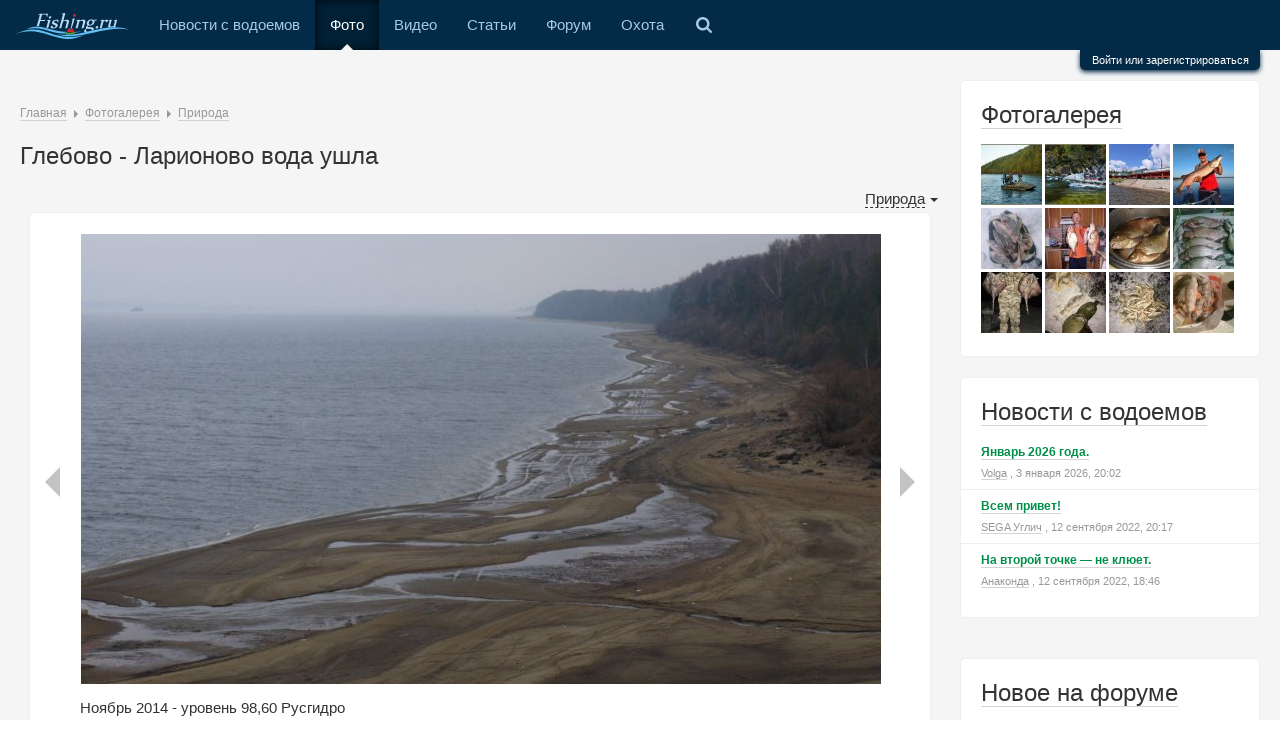

--- FILE ---
content_type: text/html; charset=UTF-8
request_url: https://www.fishing.ru/gallery/view/1383/
body_size: 10216
content:
<!DOCTYPE html>
<html class="no-js">
<head>
    <meta charset="utf-8"/>
    <meta name="viewport" content="width=device-width, initial-scale=1"/>
    <meta http-equiv="X-UA-Compatible"
          content="IE=edge,chrome=1"/>    <title>Глебово - Ларионово вода ушла – рыбацкие фото / Клуб рыбака - все о рыбалке</title>
    <meta name="description" content="Рыбацкие фотографии: Глебово - Ларионово вода ушла. Добавлено: 12 ноября 2014 в рубрику - Природа - пользователем: Николай Электросталь (Электросталь - Глебово - Захарино). Статус: Чем длиннее руки у рыболова, тем меньше веры его рассказам.. Рейтинг: 0"/>
    <meta name="referrer" content="origin-when-cross-origin" />
        <script>document.documentElement.className = document.documentElement.className.replace(/\bno-js\b/, 'js');</script>    <script async src="https://cdn-plus.roxot-panel.com/roxot-wrapper/js/roxot-manager.js?pid=b6cd6d48-cfa2-45f0-a3c0-dc5ddf39bffc"></script>
    <link href="/static-build/css/all.css" rel="stylesheet" type="text/css" ><link href="/static-build/css/responsive.css" rel="stylesheet" type="text/css" ><link rel="canonical" href="https://www.fishing.ru/gallery/view/1383/" />    <link href="/favicon.ico" rel="icon" type="image/x-icon"/>
    <script charset="UTF-8" src="//cdn.sendpulse.com/js/push/e119618db52db7158557c2f81c668f49_1.js" async></script>

    <script>window.yaContextCb = window.yaContextCb || []</script>
    <script src="https://yandex.ru/ads/system/context.js" async></script>
</head>

<body class="fishing" itemscope itemtype="http://schema.org/WebPage"
      upload-service-url="//image.fhserv.ru/"
      upload-service-id="fishing"><div class="page">
    <!-- START основное меню -->
    <nav class="topline layout clearfix">
                <div class="menu__item menu__item--expand">
            <a class="menu__item-link menu__item-link--expand js-toggle" href="#" data-toggle-elem-id="menu">&equiv;</a>
        </div>
        <ul class="menu hlist" id="menu">
            <li class="menu__item menu__item menu__item--home">
                <a class="menu__item-link menu__item-link--home " href="/">
                    <img height="26" src="/img/logo-active.svg" alt="Fishing logo">
                </a>
            </li>
                            <li class="menu__item">
                    <a class="menu__item-link "
                       href="/tidings/">Новости с водоемов</a>                </li>
                            <li class="menu__item">
                    <a class="menu__item-link  menu__item-link--active"
                       href="/gallery/">Фото</a><span class="menu__item-selected"></span>                </li>
                            <li class="menu__item">
                    <a class="menu__item-link "
                       href="/video/">Видео</a>                </li>
                            <li class="menu__item">
                    <a class="menu__item-link "
                       href="/articles/">Статьи</a>                </li>
                            <li class="menu__item">
                    <a class="menu__item-link "
                       href="/talks/">Форум</a>                </li>
                        <li class="menu__item">
                <a class="menu__item-link" href="http://www.hunting.ru/" target="_blank">Охота</a>
            </li>
            <li class="menu__item hide-on-mobile">
                <a class="menu__item-link menu__item-link--search toggler" href="#searchBlock">
                    <span class="search_icon"></span>
                </a>
            </li>
            <li class="menu__item hide-on-desktop">
                <div class="searchBlock--mobile search">
                    <div class="ya-site-form ya-site-form_inited_no" onclick="return {'bg': 'transparent', 'publicname': '\u041f\u043e\u0438\u0441\u043a \u043f\u043e \u0441\u0430\u0439\u0442\u0443 fishing.ru', 'target': '_self', 'language': 'ru', 'suggest': true, 'tld': 'ru', 'site_suggest': true, 'action': 'http://www.fishing.ru/pages/search/', 'webopt': false, 'fontsize': 12, 'arrow': false, 'fg': '#000000', 'searchid': '2103291', 'logo': 'rb', 'websearch': false, 'type': 3}">
                        <form action="//yandex.ru/sitesearch" method="get" target="_self">
                            <input type="hidden" name="searchid" value="2103291"/>
                            <input type="hidden" name="l10n" value="ru"/>
                            <input type="hidden" name="reqenc" value=""/>
                            <input type="text" name="text" value=""/>
                            <input type="submit" value="Найти"/>
                        </form>
                    </div>
                </div>
            </li>
        </ul>
                    <!-- START форма авторизации  -->
            <div class="auth-bar__container">
                <div class="auth-bar clearfix">
                    <script type="text/javascript">
                        function _open(url, width, height) {
                            window.open(url, 'socialWindow', 'location=no,width=' + width + ',height=' + height + ',left=' + ((window.innerWidth - width) / 2) + ',top=' + ((window.innerHeight - height) / 2));
                            return false;
                        }
                    </script>
                    <form action="/talks/login/login/" method="post" class="auth-bar__form">
                        <div class="auth-bar__wrapper">
                            <dl class="auth-bar__unit">
                                <dt class="auth-bar__unit-dt">
                                    <label for="xflogin" class="auth-bar__unit auth-bar__invite-label">Ваше имя или
                                        e-mail:</label></dt>
                                <dd><input type="text" name="login" id="xflogin"
                                           class="auth-bar__input auth-bar__input--text" tabindex="101">
                                </dd>
                            </dl>
                            <dl class="auth-bar__unit">
                                <dt class="auth-bar__unit-dt">
                                    <label for="xfpassword"
                                           class="auth-bar__unit auth-bar__invite-label auth-bar__auth-bar__invite-label--pwd">У
                                        Вас уже есть учётная запись?</label>
                                </dt>
                                <dd>
                                    <ul class="auth-bar__list-block">
                                        <li>
                                            <label for="ctrl_not_registered"><input type="radio" name="register"
                                                                                    value="1" id="ctrl_not_registered"
                                                                                    class="auth-bar__input auth-bar__input--radio auth-bar__form-ctrl-not-reg js-auth-bar-notreg"
                                                                                    tabindex="105">
                                                Нет, зарегистрироваться сейчас.</label></li>
                                        <li>
                                            <label for="ctrl_registered"><input type="radio" name="register" value="0"
                                                                                id="ctrl_registered"
                                                                                class="auth-bar__input auth-bar__input--radio js-auth-bar-reg"
                                                                                tabindex="105" checked="checked">
                                                Да, мой пароль:</label></li>
                                        <li>
                                            <input type="password" name="password"
                                                   class="auth-bar__input auth-bar__input--text js-auth-bar-password"
                                                   id="xfpassword" tabindex="102">

                                            <div><a href="/talks/lost-password/" class="auth-bar--link" tabindex="106">Забыли
                                                    пароль?</a></div>
                                        </li>
                                    </ul>
                                </dd>
                            </dl>
                            <dl class="auth-bar__unit submitUnit clearfix">
                                <dt class="auth-bar__unit-dt"></dt>
                                <dd>
                                    <input type="submit" class="auth-bar__submit js-auth-bar-submit" value="Вход"
                                           tabindex="104">

                                    <div class="auth-bar__rem-block">
                                        <input type="checkbox" name="remember" value="1" id="xfremember" tabindex="103"
                                               class="auth-bar__input auth-bar__input--check">
                                        <label for="xfremember" class="auth-bar__ctrl-rem"> Запомнить меня</label>
                                    </div>
                                </dd>
                            </dl>
                        </div>
                        <div class="auth-bar__social">
                                                            <a href="#"
                                   onclick="_open('/hybrid_auth/social/?provider=vkontakte', 800, 540);return false;"
                                   class="social-icon-big social-vk-big mr10"
                                   title="Войти через ВКонтакте">Вход
                                    через ВКонтакте</a>
                                                                <a href="#"
                                   onclick="_open('/hybrid_auth/social/?provider=odnoklassniki', 800, 540);return false;"
                                   class="social-icon-big social-ok-big mr10"
                                   title="Войти через Одноклассники">Вход
                                    через Одноклассники</a>
                                                                <a href="#"
                                   onclick="_open('/hybrid_auth/social/?provider=mailru', 800, 540);return false;"
                                   class="social-icon-big social-mailru-big mr10"
                                   title="Войти через Mail.ru">Вход
                                    через Mail.ru</a>
                                                                <a href="#"
                                   onclick="_open('/hybrid_auth/social/?provider=yandex', 800, 540);return false;"
                                   class="social-icon-big social-ya-big mr10"
                                   title="Войти через Яндекс">Вход
                                    через Яндекс</a>
                                                                <a href="#"
                                   onclick="_open('/hybrid_auth/social/?provider=google', 800, 540);return false;"
                                   class="social-icon-big social-ggp-big mr10"
                                   title="Войти через Google">Вход
                                    через Google</a>
                                                        </div>
                        <input type="hidden" name="cookie_check" value="1">
                                                <input type="hidden" name="redirect" value="/gallery/view/1383/" class='js-redirect-href'>
                        <input type="hidden" name="_xfToken" value="">
                    </form>
                </div>
                <div class="auth">
                    <a href="/talks/login/" class="auth__link js-auth-form">
                        Войти или зарегистрироваться
                    </a>
                </div>
            </div>

            <!-- END форма авторизации  -->
            </nav>
    <!-- END основное меню -->

    <!-- START SEARCH -->
    <div id="searchBlock" class="searchBlock">
        <div class="searchBlock__yandex search">
            <div class="ya-site-form ya-site-form_inited_no" onclick="return {'bg': 'transparent', 'publicname': '\u041f\u043e\u0438\u0441\u043a \u043f\u043e \u0441\u0430\u0439\u0442\u0443 fishing.ru', 'target': '_self', 'language': 'ru', 'suggest': true, 'tld': 'ru', 'site_suggest': true, 'action': 'http://www.fishing.ru/pages/search/', 'webopt': false, 'fontsize': 12, 'arrow': false, 'fg': '#000000', 'searchid': '2103291', 'logo': 'rb', 'websearch': false, 'type': 3}">
                <form action="//yandex.ru/sitesearch" method="get" target="_self">
                    <input type="hidden" name="searchid" value="2103291"/>
                    <input type="hidden" name="l10n" value="ru"/>
                    <input type="hidden" name="reqenc" value=""/>
                    <input type="text" name="text" value=""/>
                    <input type="submit" value="Найти"/>
                </form>
            </div>
            <style type="text/css">.ya-page_js_yes .ya-site-form_inited_no {
                    display: none;
                }</style>
            <script type="text/javascript">(function (w, d, c) {
                    var s = d.createElement('script'), h = d.getElementsByTagName('script')[0],
                        e = d.documentElement;
                    (' ' + e.className + ' ').indexOf(' ya-page_js_yes ') === -1 && (e.className += ' ya-page_js_yes');
                    s.type = 'text/javascript';
                    s.async = true;
                    s.charset = 'utf-8';
                    s.src = (d.location.protocol === 'https:' ? 'https:' : 'http:') + '//site.yandex.net/v2.0/js/all.js';
                    h.parentNode.insertBefore(s, h);
                    (w[c] || (w[c] = [])).push(function () {
                        Ya.Site.Form.init();
                    })
                })(window, document, 'yandex_site_callbacks');
            </script>
        </div>
    </div>
    <!-- END SEARCH -->

    <div class="auth-bar__mask"></div>

    <div class="search__mask"></div>

    <div class="main__content clearfix">
        <!-- START левая колонка с основным контентом -->
        <div class="main__wrapper" id="js-content">
            <div class="main">
                <!-- START шапка с логотипом и баннерами -->
                <header class="head layout">
                    <div class="head__banner">
                        <div class="head__banner-item">
                            <!-- Yandex.RTB R-A-714373-1 -->
<div id="yandex_rtb_R-A-714373-1"></div>
<script type="text/javascript">
    (function(w, d, n, s, t) {
        w[n] = w[n] || [];
        w[n].push(function() {
            Ya.Context.AdvManager.render({
                blockId: "R-A-714373-1",
                renderTo: "yandex_rtb_R-A-714373-1",
                async: true
            });
        });
        t = d.getElementsByTagName("script")[0];
        s = d.createElement("script");
        s.type = "text/javascript";
        s.src = "//an.yandex.ru/system/context.js";
        s.async = true;
        t.parentNode.insertBefore(s, t);
    })(this, this.document, "yandexContextAsyncCallbacks");
</script>                        </div>
                    </div>
                </header>
                <!-- END шапка с логотипом и баннерами -->

                <!-- START основной контент -->
                <div class="layout relative js-pronto-content">
                    <div class="breadcrumbs" itemprop="breadcrumb">
    <span itemscope itemtype="http://data-vocabulary.org/Breadcrumb"><a href="/" itemprop="url"><span itemprop="title">Главная</span></a></span> <span class="relative pl15"><span class="triangle--grey-right"></span></span> <span itemscope itemtype="http://data-vocabulary.org/Breadcrumb"><a href="/gallery/" itemprop="url"><span itemprop="title">Фотогалерея</span></a></span> <span class="relative pl15"><span class="triangle--grey-right"></span></span> <span itemscope itemtype="http://data-vocabulary.org/Breadcrumb"><a href="/gallery/cat/13/" itemprop="url"><span itemprop="title">Природа</span></a></span></div>                    <div>
    <div class="rflt pt5">
                </div>    <h1 class="h1">Глебово - Ларионово вода ушла</h1>
</div>
<div class="clearfix">
    <div class="sort-menu">
            <div class="rflt relative sort-menu--all">
            <a href="" class="ajaxlink norm mr15 js-dropdown" data-dropdown-id="category-menu">Природа                <span class="triangle--down"></span></a>

            <div class="dropdown hidden" id="category-menu">
                <div class="dropdown__arrow"></div>
                <ul class="vlist">
                    <li><a href="/gallery/" class="dropdown__link"><b>Все
                                рубрики</b></a></li>
                                            <li>
                            <a href="/gallery/cat/10/"
                               class="dropdown__link">Рыболовные трофеи</a>
                        </li>
                                            <li>
                            <a href="/gallery/cat/11/"
                               class="dropdown__link">На рыбалке</a>
                        </li>
                                            <li>
                            <a href="/gallery/cat/12/"
                               class="dropdown__link">Кулинария</a>
                        </li>
                                            <li>
                            <a href="/gallery/cat/13/"
                               class="dropdown__link">Природа</a>
                        </li>
                                            <li>
                            <a href="/gallery/cat/14/"
                               class="dropdown__link">Разное</a>
                        </li>
                                            <li>
                            <a href="/gallery/cat/17/"
                               class="dropdown__link">Снасти</a>
                        </li>
                                    </ul>
            </div>
        </div>
        </div>
</div>

<div class="ctxt">
    <div class="foto-view box cblock" style="max-width: 900px;">
        <a href="/gallery/view/1431/" title="предыдущая" class="foto-view__control foto-view__control--prev js-foto-control"
 style="height:300px;"><span></span></a><div class="foto-view__img-container"><a href="/gallery/view/1340/" class="foto-view__control--next js-foto-control"><img src="//image.fhserv.ru/fishing/2014-11-1f00b1ecb08939f1196311da0c36a0a8__rsu-800.jpg?hash=ed19bef1" class="foto-view__img js-foto-image" alt="Глебово - Ларионово вода ушла" style="max-width:800px;max-height:450px"/></a></div><a href="/gallery/view/1340/" title="следующая" class="foto-view__control foto-view__control--next js-foto-control"
 style="width:45px;height:300px;"><span></span></a>        <div class="clearfix"></div>
                    <div class="ltxt foto-view__desc mr40 mt10">Ноябрь 2014 - уровень 98,60 Русгидро</div>    </div>
</div>

<div class="clearfix mt20 pt15"></div>
    <div class="rflt mt10">
            <span    onclick="alert('Голосовать могут только зарегистрированные пользователи!')"
    class=" btn btn-vote"
    id="rating1383"
    data-attribute-record-id="1383"
    data-replace-elem-id="rating1383"
    ><span class="signature__stat--votes "></span>
    <span class="ml10 v-middle ">Голоса: <b>0</b></span>
    </span>

    </div>
<div >
    <div class="lflt mr20">
        <div class="b-dark-grey">
                            <a href="/users/profile/237/">
                                                <img src="/talks/data/avatars/s/0/237.jpg"/>
                                            </a>
                    </div>
            </div>
    <div class="userblock-info">
                    <div class="mt-5">
                <span class="js-comment-info__name"><a class="blue bold un un--grey" href="/users/profile/237/" rel="nofollow">Николай Электросталь</a></span>
                                <span class="soft small ml10">12 ноября 2014, 22:45</span>            </div>
                            <div class="small soft mt-5">Электросталь - Глебово - Захарино. Рейтинг: 81</div>
                        </div>
</div>
<div class="clearfix"></div><div class="comments mt30" id="comments">
    <div class="comments">
        <a id="comments"></a>
                            <a id="addCommentForm"></a>
                            <div class="f-alert f-alert--error comment-alert ">
                    <a href="/users/login/" class="a bold darkred js-login-action"
                       data-href="/gallery/view/1383/#addCommentForm">Войдите</a> или
                    <a href="/users/register/" class="a bold darkred js-login-action">Зарегистрируйтесь</a>, чтобы
                    писать комментарии
                </div>
                        </div>
</div>                </div>
                <!-- END основной контент -->
                <div class="mt30 yandexBanner__low"><!-- Yandex.RTB R-A-714373-2 -->
<div id="yandex_rtb_R-A-714373-2"></div>
<script type="text/javascript">
    (function(w, d, n, s, t) {
        w[n] = w[n] || [];
        w[n].push(function() {
            Ya.Context.AdvManager.render({
                blockId: "R-A-714373-2",
                renderTo: "yandex_rtb_R-A-714373-2",
                async: true
            });
        });
        t = d.getElementsByTagName("script")[0];
        s = d.createElement("script");
        s.type = "text/javascript";
        s.src = "//an.yandex.ru/system/context.js";
        s.async = true;
        t.parentNode.insertBefore(s, t);
    })(this, this.document, "yandexContextAsyncCallbacks");
</script></div>            </div>
        </div>
        <!-- END левая колонка -->

        <!-- START правая колонка -->
        <div class="f-sidebar layout">
            <div class="box mb20 clearfix">
    <div class="h1 mt0 mb15"><a href="/gallery/" class="un norm">Фотогалерея</a></div>
            <div style="float: left; margin: 0 3px 3px 0">
            <a href="/gallery/view/27961/"><img
                        src="//image.fhserv.ru/fishing/2022-06-bab39b29c58c6b36aa3b215f850610ce__rsf-61-61.jpg?hash=c36f1f23"
                        title="2"></a>
        </div>
            <div style="float: left; margin: 0 3px 3px 0">
            <a href="/gallery/view/27960/"><img
                        src="//image.fhserv.ru/fishing/2022-06-2fa2485f2a3399cb402af6a69990fbc9__rsf-61-61.jpg?hash=46ec8cf8"
                        title="1"></a>
        </div>
            <div style="float: left; margin: 0 3px 3px 0">
            <a href="/gallery/view/27926/"><img
                        src="//image.fhserv.ru/fishing/2022-06-0778bb5f9968e7c744b491cb375e7f91__rsf-61-61.jpg?hash=4c27507f"
                        title="Тофаларский кордон"></a>
        </div>
            <div style="float: left; margin: 0 3px 3px 0">
            <a href="/gallery/view/27692/"><img
                        src="//image.fhserv.ru/fishing/2022-02-99cbaed93375f635e638a620bf02cfca__rsf-61-61.jpg?hash=59a338a0"
                        title="Щука 7600"></a>
        </div>
            <div style="float: left; margin: 0 3px 3px 0">
            <a href="/gallery/view/27634/"><img
                        src="//image.fhserv.ru/fishing/2022-01-d706730b5af21f8c9abea0f7aa62722f__rsf-61-61.jpg?hash=13e7da6f"
                        title="Карамышевская набережная, 31.12.2021. Золотая лунка дня"></a>
        </div>
            <div style="float: left; margin: 0 3px 3px 0">
            <a href="/gallery/view/27597/"><img
                        src="//image.fhserv.ru/fishing/2021-12-0f231fdbffd0b638f69b3ac9a446266e__rsf-61-61.jpg?hash=c02d4014"
                        title="Лещики"></a>
        </div>
            <div style="float: left; margin: 0 3px 3px 0">
            <a href="/gallery/view/27596/"><img
                        src="//image.fhserv.ru/fishing/2021-12-02f976118472c2786ccc121cea7956c1__rsf-61-61.jpg?hash=5824d103"
                        title="лещики"></a>
        </div>
            <div style="float: left; margin: 0 3px 3px 0">
            <a href="/gallery/view/27588/"><img
                        src="//image.fhserv.ru/fishing/2021-12-1b6e0392b17ec988ca1135763d800285__rsf-61-61.jpg?hash=01adf700"
                        title="Мои лещики"></a>
        </div>
            <div style="float: left; margin: 0 3px 3px 0">
            <a href="/gallery/view/27568/"><img
                        src="//image.fhserv.ru/fishing/2021-11-20d1709ef09eddff6658a1e5cad2a402__rsf-61-61.jpg?hash=16499d40"
                        title="Ночная рыбалка в Крыму"></a>
        </div>
            <div style="float: left; margin: 0 3px 3px 0">
            <a href="/gallery/view/27429/"><img
                        src="//image.fhserv.ru/fishing/2021-08-0c49b798376d0039a09e93c31c52990a__rsf-61-61.jpg?hash=e92af880"
                        title="28 ноября 2020 г."></a>
        </div>
            <div style="float: left; margin: 0 3px 3px 0">
            <a href="/gallery/view/27428/"><img
                        src="//image.fhserv.ru/fishing/2021-08-73546b4d0a3337e976ea5baf253bbdf0__rsf-61-61.jpg?hash=f404477d"
                        title="Ловля окуня на блесны 2020 г."></a>
        </div>
            <div style="float: left; margin: 0 3px 3px 0">
            <a href="/gallery/view/27427/"><img
                        src="//image.fhserv.ru/fishing/2021-08-b777873cf3bb8d439ad868324802576c__rsf-61-61.jpg?hash=859a9a47"
                        title="Первый лед 2020 г."></a>
        </div>
    </div>
    <!-- START  -->
    <div class="box mb20">
        <div class="h1 mt0"><a href="/tidings/" class="un norm">Новости с водоемов</a></div>
        <div class="pt15"></div>
                    <div class="pb5">
                <div class="lh20">
                    <a href="/tidings/view/28926/"
                       class="green bold un small">Январь 2026 года.</a>
                </div>

                <div class="short-signature tiny soft"><a class="soft un" href="/users/profile/1605/" rel="nofollow">Volga</a>                    , 3 января 2026, 20:02</div>
            </div>
                            <div class="sep-bottom mb5"></div>
                        <div class="pb5">
                <div class="lh20">
                    <a href="/tidings/view/28155/"
                       class="green bold un small">Всем привет!</a>
                </div>

                <div class="short-signature tiny soft"><a class="soft un" href="/users/profile/81/" rel="nofollow">SEGA Углич</a>                    , 12 сентября 2022, 20:17</div>
            </div>
                            <div class="sep-bottom mb5"></div>
                        <div class="pb5">
                <div class="lh20">
                    <a href="/tidings/view/28154/"
                       class="green bold un small">На второй точке — не клюет.</a>
                </div>

                <div class="short-signature tiny soft"><a class="soft un" href="/users/profile/491/" rel="nofollow">Анаконда</a>                    , 12 сентября 2022, 18:46</div>
            </div>
                </div>
    <!-- END  -->
<div class="mb20 f-sidebar__banner"><!--AdFox START-->
<!--yandex_d.o.pankin-->
<!--Площадка: Fishing.ru / Все страницы / 300х300 в колонке справа-->
<!--Категория: <не задана>-->
<!--Тип баннера: 300х300-->
<div id="adfox_166848741899047897"></div>
<script>
    window.yaContextCb.push(()=>{
        Ya.adfoxCode.create({
            ownerId: 372963,
            containerId: 'adfox_166848741899047897',
            params: {
                p1: 'cquaq',
                p2: 'heip'
            }
        })
    })
</script>
</div>                <!-- START темы с последними сообщениями с форума -->
    <div class="box mb20">
        <div class="h1 mt0"><a href="/talks/" class="un norm">Новое на форуме</a></div>
        <div class="pt15"></div>
                    <div class="pb5">
                <div class="lh20">
                    <a href="/talks/threads/39/unread/"
                       class="green bold un small">Дача, стройка, ремонт</a>
                </div>

                <div class="short-signature tiny soft"><abbr class="DateTime" data-time="1768365425" data-diff="4110" data-datestring="14 янв 2026" data-timestring="07:37">14 янв 2026 в 07:37</abbr>                    <a href="/talks/threads/39/unread/"
                       class="short-signature--comments non-underline"><span
                                class="soft un">54944</span></a>
                </div>
            </div>
                            <div class="sep-bottom mb5"></div>
                        <div class="pb5">
                <div class="lh20">
                    <a href="/talks/threads/45/unread/"
                       class="green bold un small">«Клуб мучачасов» & Пообщаловск</a>
                </div>

                <div class="short-signature tiny soft"><abbr class="DateTime" data-time="1768365331" data-diff="4204" data-datestring="14 янв 2026" data-timestring="07:35">14 янв 2026 в 07:35</abbr>                    <a href="/talks/threads/45/unread/"
                       class="short-signature--comments non-underline"><span
                                class="soft un">105537</span></a>
                </div>
            </div>
                            <div class="sep-bottom mb5"></div>
                        <div class="pb5">
                <div class="lh20">
                    <a href="/talks/threads/5/unread/"
                       class="green bold un small">Спиннинг(выбор)</a>
                </div>

                <div class="short-signature tiny soft"><abbr class="DateTime" data-time="1768364101" data-diff="5434" data-datestring="14 янв 2026" data-timestring="07:15">14 янв 2026 в 07:15</abbr>                    <a href="/talks/threads/5/unread/"
                       class="short-signature--comments non-underline"><span
                                class="soft un">2580</span></a>
                </div>
            </div>
                            <div class="sep-bottom mb5"></div>
                        <div class="pb5">
                <div class="lh20">
                    <a href="/talks/threads/35/unread/"
                       class="green bold un small">Здоровье</a>
                </div>

                <div class="short-signature tiny soft"><abbr class="DateTime" data-time="1768361179" data-diff="8356" data-datestring="14 янв 2026" data-timestring="06:26">14 янв 2026 в 06:26</abbr>                    <a href="/talks/threads/35/unread/"
                       class="short-signature--comments non-underline"><span
                                class="soft un">5811</span></a>
                </div>
            </div>
                            <div class="sep-bottom mb5"></div>
                        <div class="pb5">
                <div class="lh20">
                    <a href="/talks/threads/3317/unread/"
                       class="green bold un small">Средства передвижения</a>
                </div>

                <div class="short-signature tiny soft"><abbr class="DateTime" data-time="1768357500" data-diff="12035" data-datestring="14 янв 2026" data-timestring="05:25">14 янв 2026 в 05:25</abbr>                    <a href="/talks/threads/3317/unread/"
                       class="short-signature--comments non-underline"><span
                                class="soft un">6810</span></a>
                </div>
            </div>
                            <div class="sep-bottom mb5"></div>
                        <div class="pb5">
                <div class="lh20">
                    <a href="/talks/threads/913/unread/"
                       class="green bold un small">Ледобур + шуруповёрт для сверления лунок</a>
                </div>

                <div class="short-signature tiny soft"><abbr class="DateTime" data-time="1768335796" data-diff="33739" data-datestring="13 янв 2026" data-timestring="23:23">13 янв 2026 в 23:23</abbr>                    <a href="/talks/threads/913/unread/"
                       class="short-signature--comments non-underline"><span
                                class="soft un">6476</span></a>
                </div>
            </div>
                            <div class="sep-bottom mb5"></div>
                        <div class="pb5">
                <div class="lh20">
                    <a href="/talks/threads/116/unread/"
                       class="green bold un small">Анекдот бы рассказал.</a>
                </div>

                <div class="short-signature tiny soft"><abbr class="DateTime" data-time="1768332700" data-diff="36835" data-datestring="13 янв 2026" data-timestring="22:31">13 янв 2026 в 22:31</abbr>                    <a href="/talks/threads/116/unread/"
                       class="short-signature--comments non-underline"><span
                                class="soft un">38494</span></a>
                </div>
            </div>
                            <div class="sep-bottom mb5"></div>
                        <div class="pb5">
                <div class="lh20">
                    <a href="/talks/threads/2757/unread/"
                       class="green bold un small">НОВОСТИ с водоемов</a>
                </div>

                <div class="short-signature tiny soft"><abbr class="DateTime" data-time="1768331013" data-diff="38522" data-datestring="13 янв 2026" data-timestring="22:03">13 янв 2026 в 22:03</abbr>                    <a href="/talks/threads/2757/unread/"
                       class="short-signature--comments non-underline"><span
                                class="soft un">12681</span></a>
                </div>
            </div>
                            <div class="sep-bottom mb5"></div>
                        <div class="pb5">
                <div class="lh20">
                    <a href="/talks/threads/2069/unread/"
                       class="green bold un small">РЫБИНКА</a>
                </div>

                <div class="short-signature tiny soft"><abbr class="DateTime" data-time="1768322571" data-diff="46964" data-datestring="13 янв 2026" data-timestring="19:42">13 янв 2026 в 19:42</abbr>                    <a href="/talks/threads/2069/unread/"
                       class="short-signature--comments non-underline"><span
                                class="soft un">39509</span></a>
                </div>
            </div>
                            <div class="sep-bottom mb5"></div>
                        <div class="pb5">
                <div class="lh20">
                    <a href="/talks/threads/1547/unread/"
                       class="green bold un small">Внимание! мошенники!(жалобная книга)</a>
                </div>

                <div class="short-signature tiny soft"><abbr class="DateTime" data-time="1768319304" data-diff="50231" data-datestring="13 янв 2026" data-timestring="18:48">13 янв 2026 в 18:48</abbr>                    <a href="/talks/threads/1547/unread/"
                       class="short-signature--comments non-underline"><span
                                class="soft un">4162</span></a>
                </div>
            </div>
            <div class="js-extendible hidden">                <div class="sep-bottom mb5"></div>
                        <div class="pb5">
                <div class="lh20">
                    <a href="/talks/threads/16/unread/"
                       class="green bold un small">Поздравляем</a>
                </div>

                <div class="short-signature tiny soft"><abbr class="DateTime" data-time="1768305138" data-diff="64397" data-datestring="13 янв 2026" data-timestring="14:52">13 янв 2026 в 14:52</abbr>                    <a href="/talks/threads/16/unread/"
                       class="short-signature--comments non-underline"><span
                                class="soft un">50091</span></a>
                </div>
            </div>
                            <div class="sep-bottom mb5"></div>
                        <div class="pb5">
                <div class="lh20">
                    <a href="/talks/threads/2713/unread/"
                       class="green bold un small">Просто трепалка</a>
                </div>

                <div class="short-signature tiny soft"><abbr class="DateTime" data-time="1768299668" data-diff="69867" data-datestring="13 янв 2026" data-timestring="13:21">13 янв 2026 в 13:21</abbr>                    <a href="/talks/threads/2713/unread/"
                       class="short-signature--comments non-underline"><span
                                class="soft un">17434</span></a>
                </div>
            </div>
                            <div class="sep-bottom mb5"></div>
                        <div class="pb5">
                <div class="lh20">
                    <a href="/talks/threads/3113/unread/"
                       class="green bold un small">Оч.умелые ручки</a>
                </div>

                <div class="short-signature tiny soft"><abbr class="DateTime" data-time="1768293745" data-diff="75790" data-datestring="13 янв 2026" data-timestring="11:42">13 янв 2026 в 11:42</abbr>                    <a href="/talks/threads/3113/unread/"
                       class="short-signature--comments non-underline"><span
                                class="soft un">581</span></a>
                </div>
            </div>
                            <div class="sep-bottom mb5"></div>
                        <div class="pb5">
                <div class="lh20">
                    <a href="/talks/threads/74/unread/"
                       class="green bold un small">СПОРТ</a>
                </div>

                <div class="short-signature tiny soft"><abbr class="DateTime" data-time="1768286964" data-diff="82571" data-datestring="13 янв 2026" data-timestring="09:49">13 янв 2026 в 09:49</abbr>                    <a href="/talks/threads/74/unread/"
                       class="short-signature--comments non-underline"><span
                                class="soft un">71205</span></a>
                </div>
            </div>
                            <div class="sep-bottom mb5"></div>
                        <div class="pb5">
                <div class="lh20">
                    <a href="/talks/threads/2077/unread/"
                       class="green bold un small">PAL (Pro Anglers League)</a>
                </div>

                <div class="short-signature tiny soft"><abbr class="DateTime" data-time="1768162147" data-diff="207388" data-datestring="11 янв 2026" data-timestring="23:09">11 янв 2026 в 23:09</abbr>                    <a href="/talks/threads/2077/unread/"
                       class="short-signature--comments non-underline"><span
                                class="soft un">4032</span></a>
                </div>
            </div>
                            <div class="sep-bottom mb5"></div>
                        <div class="pb5">
                <div class="lh20">
                    <a href="/talks/threads/126/unread/"
                       class="green bold un small">Музыкальная шкатулка</a>
                </div>

                <div class="short-signature tiny soft"><abbr class="DateTime" data-time="1768158200" data-diff="211335" data-datestring="11 янв 2026" data-timestring="22:03">11 янв 2026 в 22:03</abbr>                    <a href="/talks/threads/126/unread/"
                       class="short-signature--comments non-underline"><span
                                class="soft un">7604</span></a>
                </div>
            </div>
                            <div class="sep-bottom mb5"></div>
                        <div class="pb5">
                <div class="lh20">
                    <a href="/talks/threads/41/unread/"
                       class="green bold un small">Взаимопомощь</a>
                </div>

                <div class="short-signature tiny soft"><abbr class="DateTime" data-time="1767849772" data-diff="519763" data-datestring="8 янв 2026" data-timestring="08:22">8 янв 2026 в 08:22</abbr>                    <a href="/talks/threads/41/unread/"
                       class="short-signature--comments non-underline"><span
                                class="soft un">9179</span></a>
                </div>
            </div>
                            <div class="sep-bottom mb5"></div>
                        <div class="pb5">
                <div class="lh20">
                    <a href="/talks/threads/878/unread/"
                       class="green bold un small">Ретро фото и видео.</a>
                </div>

                <div class="short-signature tiny soft"><span class="DateTime" title="7 янв 2026 в 23:12">7 янв 2026</span>                    <a href="/talks/threads/878/unread/"
                       class="short-signature--comments non-underline"><span
                                class="soft un">699</span></a>
                </div>
            </div>
                            <div class="sep-bottom mb5"></div>
                        <div class="pb5">
                <div class="lh20">
                    <a href="/talks/threads/290/unread/"
                       class="green bold un small">Зимняя блесна своими руками</a>
                </div>

                <div class="short-signature tiny soft"><span class="DateTime" title="7 янв 2026 в 18:10">7 янв 2026</span>                    <a href="/talks/threads/290/unread/"
                       class="short-signature--comments non-underline"><span
                                class="soft un">2158</span></a>
                </div>
            </div>
                            <div class="sep-bottom mb5"></div>
                        <div class="pb5">
                <div class="lh20">
                    <a href="/talks/threads/26/unread/"
                       class="green bold un small">Кружки и жерлица</a>
                </div>

                <div class="short-signature tiny soft"><span class="DateTime" title="6 янв 2026 в 22:17">6 янв 2026</span>                    <a href="/talks/threads/26/unread/"
                       class="short-signature--comments non-underline"><span
                                class="soft un">20800</span></a>
                </div>
            </div>
            </div>        <div class="sep-bottom mb5"></div>
        <div class="pt10"><a class="js-slidedown soft bold ajaxlink" href="/talks/">Ещё</a></div>
    </div>
    <!-- END темы с последними сообщениями с форума -->
            <div class="js-sticky pv10" style="width: 300px">
<!-- Yandex.RTB R-A-714373-3 -->
<div id="yandex_rtb_R-A-714373-3"></div>
<script type="text/javascript">
    (function(w, d, n, s, t) {
        w[n] = w[n] || [];
        w[n].push(function() {
            Ya.Context.AdvManager.render({
                blockId: "R-A-714373-3",
                renderTo: "yandex_rtb_R-A-714373-3",
                async: true
            });
        });
        t = d.getElementsByTagName("script")[0];
        s = d.createElement("script");
        s.type = "text/javascript";
        s.src = "//an.yandex.ru/system/context.js";
        s.async = true;
        t.parentNode.insertBefore(s, t);
    })(this, this.document, "yandexContextAsyncCallbacks");
</script>
</div>        </div>
        <!-- END правая колонка -->
    </div>

    
        <footer class="foot layout" id="js-footer">
                <div class="device-view">
            <a href="/gallery/view/1383/?desktop=" class="device-view__link">Переключить на полную                версию</a>
        </div>
        <div class="foot-content">
            <div class="foot-logo">
                <div class="lflt pt5 foot-content--secondary">
                    <div class="foot-content--stat"><noindex>
    <!--LiveInternet counter-->
    <script type="text/javascript"><!--
        document.write("<a href='//www.liveinternet.ru/click' " +
            "target=_blank><img src='//counter.yadro.ru/hit?t17.10;r" +
            escape(document.referrer) + ((typeof(screen) == "undefined") ? "" :
                ";s" + screen.width + "*" + screen.height + "*" + (screen.colorDepth ?
                    screen.colorDepth : screen.pixelDepth)) + ";u" + escape(document.URL) +
            ";" + Math.random() +
            "' alt='' title='LiveInternet: показано число просмотров за 24" +
            " часа, посетителей за 24 часа и за сегодня' " +
            "border='0' width='88' height='31'><\/a>")
        //--></script>
    <!--/LiveInternet-->

    <!-- Yandex.Metrika counter -->
    <script type="text/javascript" >
        (function(m,e,t,r,i,k,a){m[i]=m[i]||function(){(m[i].a=m[i].a||[]).push(arguments)};
            m[i].l=1*new Date();k=e.createElement(t),a=e.getElementsByTagName(t)[0],k.async=1,k.src=r,a.parentNode.insertBefore(k,a)})
        (window, document, "script", "https://cdn.jsdelivr.net/npm/yandex-metrica-watch/tag.js", "ym");

        ym(23731711, "init", {
            id:23731711,
            clickmap:true,
            trackLinks:true,
            accurateTrackBounce:true,
            webvisor:true
        });
    </script>
    <noscript><div><img src="https://mc.yandex.ru/watch/23731711" style="position:absolute; left:-9999px;" alt="" /></div></noscript>
    <!-- /Yandex.Metrika counter -->

    <!-- Rating@Mail.ru counter -->
    <script type="text/javascript">
        var _tmr = window._tmr || (window._tmr = []);
        _tmr.push({id: "763", type: "pageView", start: (new Date()).getTime()});
        (function (d, w, id) {
            if (d.getElementById(id)) return;
            var ts = d.createElement("script"); ts.type = "text/javascript"; ts.async = true; ts.id = id;
            ts.src = "https://top-fwz1.mail.ru/js/code.js";
            var f = function () {var s = d.getElementsByTagName("script")[0]; s.parentNode.insertBefore(ts, s);};
            if (w.opera == "[object Opera]") { d.addEventListener("DOMContentLoaded", f, false); } else { f(); }
        })(document, window, "topmailru-code");
    </script>
    <noscript>
        <div>
            <img src="https://top-fwz1.mail.ru/counter?id=763;js=na" style="border:0;position:absolute;left:-9999px;" alt="Top.Mail.Ru" />
        </div>
    </noscript>
    <!-- //Rating@Mail.ru counter -->

    <!-- Google Analytics -->
    <script>
        (function (i, s, o, g, r, a, m) {
            i['GoogleAnalyticsObject'] = r;
            i[r] = i[r] || function () {
                    (i[r].q = i[r].q || []).push(arguments)
                }, i[r].l = 1 * new Date();
            a = s.createElement(o),
                m = s.getElementsByTagName(o)[0];
            a.async = 1;
            a.src = g;
            m.parentNode.insertBefore(a, m)
        })(window, document, 'script', '//www.google-analytics.com/analytics.js', 'ga');

        ga('create', 'UA-47445771-1', 'fishing.ru');
        ga('send', 'pageview');

    </script>
    <!-- /Google Analytics -->

</noindex>
</div>
                    <div class="pt30"><img src="/img/seti.gif" width="100" height="50"/></div>
                </div>
                <div class="lflt foot-content--society">
                    <ul>
                        <li class="soft">Общение</li>
                        <li><a href="/talks/" class="soft small un">Форум</a></li>
                        <li><a href="/gallery/" class="soft small un">Фотогалерея</a></li>
                        <li><a href="/articles/" class="soft small un">Статьи</a></li>
                        <li class="soft pt10">Информация</li>
                        <li><a href="/news/" class="soft small un">Новости</a></li>
                    </ul>
                </div>
                <div class="lflt foot-content--help">
                    <ul>
                        <li class="soft">Справка по сайту</li>
                        <li><a href="/pages/about/" class="soft small un">О сайте</a></li>
                        <li><a href="/talks/help/terms" class="soft small un">Правила общения</a></li>
                        <li><a href="/pages/contact/" class="soft small un">Контакты</a></li>
                        <li><a href="/pages/reklama/" class="soft small un">Размещение рекламы</a></li>
                        <li><a href="/users/" class="soft small un">Пользователи</a></li>
                    </ul>
                </div>
                <div class="lflt foot-content--info">
                    <ul>
                                                <li class="soft">Наши партнеры</li>
                        <li><a rel="nofollow" href="http://www.hunting.ru" target="_blank"
                               class="soft small un">Охота</a></li>
                        <li><a rel="nofollow" href="http://www.fishingsib.ru" target="_blank" class="soft small un">Рыбалка
                                в Сибири</a>
                        </li>
                    </ul>
                </div>
            </div>
            <div class="clearfix"></div>
            <div class="foot-signature ltxt rflt soft pr20">
                <p class="mb5 foot-signature--text">Российский рыболовный интернет-клуб Fishing.ru</p>

                <p class="small foot-signature--text mv0">При использовании материалов с сайта активная ссылка на
                    www.fishing.ru обязательна.</p>

                <p class="small foot-signature--text mt10">
                    Разработано компанией <a href="//resolventagroup.ru/" target="_blank" class="blue un un--grey">Резольвента</a>
                </p>

                <p class="mt10">&copy; 1997-2026 Fishing.ru</p>
            </div>
            <div class="clearfix"></div>
        </div>
    </footer>
</div>

<div class="button-scroll-top js-scroll-top">
    <a href="#"><u>&uarr;</u>Наверх</a>
</div>
<script src="/static-cache/js/require-fa3628b5fb.js" data-main="/static-cache/js/main-e8bd657d6e.js"></script></body>
</html>


--- FILE ---
content_type: image/svg+xml
request_url: https://www.fishing.ru/img/logo-active.svg
body_size: 3946
content:
<svg xmlns="http://www.w3.org/2000/svg" width="2244" height="512" viewBox="0 0 2060 470" shape-rendering="geometricPrecision" image-rendering="optimizeQuality" fill-rule="evenodd"><path d="M577 134c13-4 28-7 39-9 6-1 15-3 19-3s6 3 5 8l-39 140c0 2-1 3-2 3h-2l-31-9 28-102c4-12 3-19-9-19-4 0-6 0-10 1l2-10zM394 236l52-189c1-7 1-11-1-13-3-3-6-4-11-4-3 0-6 0-9 1l2-11c3-1 7-2 13-2 13-2 37-6 49-6h104c2 0 3 1 3 3l-4 17c-2 12-5 24-8 35l-11 1c1-9 0-17 0-22-2-11-8-15-19-16-6-1-13-1-22-1h-34c-10 0-9 0-11 8l-26 91 72-3c4 0 6-1 7-1 4 0 5 2 4 7s-4 11-6 16l-81-2-26 93c-12-1-25-2-37-2z" fill="#b9dbf5" fill-rule="nonzero"/><path d="M1209 332c-44 5-85 8-123 10 1 5 2 10 2 14 38-6 78-14 121-24zm-293 9c-360-24-462-172-714-45 315-74 391 77 701 76 2-9 7-21 13-31z" fill="#60bff3"/><path d="M939 321c15-21 36-41 61-47-1 8-2 15-3 20-2 22 2 27 13 19 3-2 7-10 12-22 2-5 5-11 7-17 21 8 37 36 45 59-40 28-136 28-135-12z" fill="#e31e24"/><path d="M1082 94c-64 203-114 338-45 44 2-7 3-12 3-15 0-2-1-4-3-5-3-3-7-3-12-3l2-5 55-16z" fill="#b9dbf5" fill-rule="nonzero"/><path d="M1078 367c-7 10-141 27-166 12-3-1 3-20 15-41-5 46 105 41 148-1 4 14 6 26 3 30z" fill="#009049"/><path d="M1802 158c3-11 3-18-8-18-4 0-6 0-9 1l1-9c12-3 25-6 36-8 6-1 14-3 18-3s5 3 4 7l-30 108c-1 6 3 15 6 22h-42v-8c-9 3-18 6-27 8-19 1-37 2-56 4-7-4-12-12-12-23 0-6 1-12 3-19l18-62c2-7 2-12 1-14-3-4-9-4-13-4-2 0-3 1-5 1l1-9c12-3 25-6 36-8 6-1 14-3 17-3 4 0 6 3 5 7l-21 73c-7 22-10 44 19 44 10 0 27-5 37-9l21-78zm-259-25c13-3 28-7 40-9 6-1 14-3 18-3 5 0 6 3 5 8l-3 10c14-7 32-14 47-17 7-2 15-3 21 0 11 6 9 21 3 30-3 6-9 10-16 13-6 2-10 2-16 2-1 0-2 0-4-1 2-6 4-13 1-17-2-3-5-4-9-4-9 0-22 5-31 9l-32 115c-1 4-3 6-6 6-9 2-19 3-27 3-4 0-5-2-4-6l31-111c3-12 2-19-10-19-3 0-5 0-9 1l1-10zm-41 126c-2 8-6 13-11 17s-12 5-20 5c-14 0-17-9-14-22 2-8 6-14 11-17 6-4 12-6 20-6 14 0 18 10 14 23zm-71-123c7 10 7 22 4 34-8 28-31 47-58 55-9 3-19 4-30 4-8 0-15-1-20-2-3 2-6 5-8 7-5 5-9 12-2 16 11 6 32 6 45 6 8 0 16 1 24 2s15 3 21 6 10 7 13 12 3 12 1 19-5 12-8 17c-11 3-21 5-31 8 2-3 4-6 5-10 1-5 1-9-1-12s-5-5-10-7c-12-4-28-3-42-4-9 0-24-1-33-4-5 5-9 9-12 13-5 7-10 19-5 27s15 12 25 14c-18 4-35 9-52 13-2-3-4-5-6-8-4-10-1-22 5-31 5-8 12-16 20-23 4-3 8-7 13-11-7-4-10-14-8-21 1-5 4-9 9-15 6-5 14-11 25-20-18-10-22-28-17-48 8-27 30-46 57-54 16-4 37-6 52-1 7 2 12 5 16 9 12-3 43-11 48-11 4 0 6 2 4 6-1 6-3 11-6 17l-38-3zm-74 77c21 0 35-17 40-36 6-19 5-45-21-45-21 0-35 17-40 36-4 13-5 32 7 41 3 2 8 4 14 4zm-249-81c13-4 27-7 39-9 6-1 15-3 19-3s5 3 4 8l-1 8c16-5 53-17 69-17 20 0 34 9 33 30 0 6-1 13-3 21l-28 98c-1 4-3 5-6 6-9 1-19 2-28 2-3 0-4-1-3-5l23-81c4-12 7-27 3-37-4-9-14-11-24-11-3 0-7 1-15 2-7 1-15 4-26 8l-32 116c0 4-3 5-6 6-9 1-19 2-27 2-4 0-5-1-4-5l31-111c3-12 2-19-10-19-3 0-5 0-9 1l1-10zM846 11c17-4 30-7 40-8 10-2 16-3 18-3 4 0 6 2 5 7l-36 131c16-5 53-17 69-17 20 0 34 9 33 30 0 6-1 13-3 21l-28 98c-1 3-3 5-6 6-9 1-19 2-28 2-3 0-4-1-3-5l23-81c4-15 10-37-6-45-3-2-9-3-15-3-3 0-7 0-15 2-7 1-15 4-26 8l-32 116c0 3-3 5-6 6-9 1-19 2-27 2-4 0-5-1-4-5l64-234c2-7 3-12 1-15-3-5-13-4-19-3l1-10zm-78 160c-1-5-1-10-1-14-1-7-4-14-10-17-7-3-17-3-25-1-7 1-14 4-19 9-4 4-7 13-5 19 3 6 10 10 17 13 4 2 8 3 12 5 5 2 10 5 15 7 5 3 9 6 13 9 3 4 6 8 7 13 2 5 2 11 0 17-3 9-7 16-13 22-12 13-29 21-47 24-14 3-26 4-41 1-5-1-11-2-15-5-5-2-8-5-11-9-2-4-3-8-1-14 2-7 5-12 10-15 7-3 15-5 23-4h4l-1 4c-3 9-3 16 0 21s10 7 20 7c13 0 29-6 33-20 1-4 1-8 0-11-3-6-10-11-17-14-4-1-8-3-12-5-5-2-10-4-15-7-5-2-9-5-13-9-3-3-6-7-7-12-2-5-1-11 1-18 2-9 6-16 12-22 12-11 28-18 45-22 15-2 28-3 42-1 6 1 12 2 18 4 1 1 1 1 1 2-1 2-1 5-2 10l-6 24c-1 4-2 6-2 8l-10 1zM653 79c-4 15-14 21-29 21-13 0-16-9-13-21 2-7 5-12 10-16 5-3 11-4 19-4 13 0 16 8 13 20z" fill="#b9dbf5" fill-rule="nonzero"/><path d="M1099 45c-5 18-17 25-35 25-16 0-20-10-16-25 2-9 7-16 13-19 6-4 13-6 22-6 16 0 20 10 16 25z" fill="#e31e24" fill-rule="nonzero"/><path d="M0 382c540-196 742 249 1243 22C613 544 556 126 0 382zm2060-83c-473-153-860 173-1314 79 410 147 834-155 1314-79z" fill="#60bff3"/><path d="M1078 367c-7 10-141 27-166 12-3-1 3-20 15-41 8 29 90 38 148-1 4 14 6 26 3 30z" fill="#56af3a"/></svg>

--- FILE ---
content_type: application/javascript; charset=UTF-8
request_url: https://www.fishing.ru/static-cache/js/require-fa3628b5fb.js
body_size: 5996
content:
/*
 RequireJS 2.1.11 Copyright (c) 2010-2014, The Dojo Foundation All Rights Reserved.
 Available via the MIT or new BSD license.
 see: http://github.com/jrburke/requirejs for details
*/

var requirejs,require,define;!function(ca){function G(e){return"[object Function]"===M.call(e)}function H(e){return"[object Array]"===M.call(e)}function v(e,t){if(e){var i;for(i=0;i<e.length&&(!e[i]||!t(e[i],i,e));i+=1);}}function U(e,t){if(e){var i;for(i=e.length-1;-1<i&&(!e[i]||!t(e[i],i,e));i-=1);}}function s(e,t){return ga.call(e,t)}function j(e,t){return s(e,t)&&e[t]}function B(e,t){for(var i in e)if(s(e,i)&&t(e[i],i))break}function V(e,t,i,n){return t&&B(t,function(t,r){!i&&s(e,r)||(!n||"object"!=typeof t||!t||H(t)||G(t)||t instanceof RegExp?e[r]=t:(e[r]||(e[r]={}),V(e[r],t,i,n)))}),e}function t(e,t){return function(){return t.apply(e,arguments)}}function da(e){throw e}function ea(e){if(!e)return e;var t=ca;return v(e.split("."),function(e){t=t[e]}),t}function C(e,t,i,n){return t=Error(t+"\nhttp://requirejs.org/docs/errors.html#"+e),t.requireType=e,t.requireModules=n,i&&(t.originalError=i),t}function ha(e){function i(e,t,i){var n,r,o,a,s,u,c,d=t&&t.split("/");r=d;var f=T.map,p=f&&f["*"];if(e&&"."===e.charAt(0))if(t){for(r=d.slice(0,d.length-1),e=e.split("/"),t=e.length-1,T.nodeIdCompat&&R.test(e[t])&&(e[t]=e[t].replace(R,"")),r=e=r.concat(e),a=r.length,t=0;t<a;t++)if("."===(o=r[t]))r.splice(t,1),t-=1;else if(".."===o){if(1===t&&(".."===r[2]||".."===r[0]))break;0<t&&(r.splice(t-1,2),t-=2)}e=e.join("/")}else 0===e.indexOf("./")&&(e=e.substring(2));if(i&&f&&(d||p)){r=e.split("/"),t=r.length;e:for(;0<t;t-=1){if(a=r.slice(0,t).join("/"),d)for(o=d.length;0<o;o-=1)if((i=j(f,d.slice(0,o).join("/")))&&(i=j(i,a))){n=i,s=t;break e}!u&&p&&j(p,a)&&(u=j(p,a),c=t)}!n&&u&&(n=u,s=c),n&&(r.splice(0,s,n),e=r.join("/"))}return(n=j(T.pkgs,e))?n:e}function n(e){z&&v(document.getElementsByTagName("script"),function(t){if(t.getAttribute("data-requiremodule")===e&&t.getAttribute("data-requirecontext")===E.contextName)return t.parentNode.removeChild(t),!0})}function r(e){var t=j(T.paths,e);if(t&&H(t)&&1<t.length)return t.shift(),E.require.undef(e),E.require([e]),!0}function o(e){var t,i=e?e.indexOf("!"):-1;return-1<i&&(t=e.substring(0,i),e=e.substring(i+1,e.length)),[t,e]}function a(e,t,n,r){var a,s,u=null,c=t?t.name:null,d=e,f=!0,p="";return e||(f=!1,e="_@r"+(Q+=1)),e=o(e),u=e[0],e=e[1],u&&(u=i(u,c,r),s=j(A,u)),e&&(u?p=s&&s.normalize?s.normalize(e,function(e){return i(e,c,r)}):i(e,c,r):(p=i(e,c,r),e=o(p),u=e[0],p=e[1],n=!0,a=E.nameToUrl(p))),n=!u||s||n?"":"_unnormalized"+($+=1),{prefix:u,name:p,parentMap:t,unnormalized:!!n,url:a,originalName:d,isDefine:f,id:(u?u+"!"+p:p)+n}}function u(e){var t=e.id,i=j(D,t);return i||(i=D[t]=new E.Module(e)),i}function c(e,t,i){var n=e.id,r=j(D,n);!s(A,n)||r&&!r.defineEmitComplete?(r=u(e),r.error&&"error"===t?i(r.error):r.on(t,i)):"defined"===t&&i(A[n])}function d(e,t){var i=e.requireModules,n=!1;t?t(e):(v(i,function(t){(t=j(D,t))&&(t.error=e,t.events.error&&(n=!0,t.emit("error",e)))}),n||h.onError(e))}function f(){S.length&&(ia.apply(N,[N.length,0].concat(S)),S=[])}function p(e){delete D[e],delete w[e]}function l(e,t,i){var n=e.map.id;e.error?e.emit("error",e.error):(t[n]=!0,v(e.depMaps,function(n,r){var o=n.id,a=j(D,o);a&&!e.depMatched[r]&&!i[o]&&(j(t,o)?(e.defineDep(r,A[o]),e.check()):l(a,t,i))}),i[n]=!0)}function m(){var e,t,i=(e=1e3*T.waitSeconds)&&E.startTime+e<(new Date).getTime(),o=[],a=[],s=!1,u=!0;if(!q){if(q=!0,B(w,function(e){var c=e.map,d=c.id;if(e.enabled&&(c.isDefine||a.push(e),!e.error))if(!e.inited&&i)r(d)?s=t=!0:(o.push(d),n(d));else if(!e.inited&&e.fetched&&c.isDefine&&(s=!0,!c.prefix))return u=!1}),i&&o.length)return e=C("timeout","Load timeout for modules: "+o,null,o),e.contextName=E.contextName,d(e);u&&v(a,function(e){l(e,{},{})}),i&&!t||!s||!z&&!fa||M||(M=setTimeout(function(){M=0,m()},50)),q=!1}}function g(e){s(A,e[0])||u(a(e[0],null,!0)).init(e[1],e[2])}function x(e){var e=e.currentTarget||e.srcElement,t=E.onScriptLoad;return e.detachEvent&&!Z?e.detachEvent("onreadystatechange",t):e.removeEventListener("load",t,!1),t=E.onScriptError,(!e.detachEvent||Z)&&e.removeEventListener("error",t,!1),{node:e,id:e&&e.getAttribute("data-requiremodule")}}function b(){var e;for(f();N.length;){if(e=N.shift(),null===e[0])return d(C("mismatch","Mismatched anonymous define() module: "+e[e.length-1]));g(e)}}var q,y,E,k,M,T={waitSeconds:7,baseUrl:"./",paths:{},bundles:{},pkgs:{},shim:{},config:{}},D={},w={},L={},N=[],A={},F={},_={},Q=1,$=1;return k={require:function(e){return e.require?e.require:e.require=E.makeRequire(e.map)},exports:function(e){if(e.usingExports=!0,e.map.isDefine)return e.exports?A[e.map.id]=e.exports:e.exports=A[e.map.id]={}},module:function(e){return e.module?e.module:e.module={id:e.map.id,uri:e.map.url,config:function(){return j(T.config,e.map.id)||{}},exports:e.exports||(e.exports={})}}},y=function(e){this.events=j(L,e.id)||{},this.map=e,this.shim=j(T.shim,e.id),this.depExports=[],this.depMaps=[],this.depMatched=[],this.pluginMaps={},this.depCount=0},y.prototype={init:function(e,i,n,r){r=r||{},this.inited||(this.factory=i,n?this.on("error",n):this.events.error&&(n=t(this,function(e){this.emit("error",e)})),this.depMaps=e&&e.slice(0),this.errback=n,this.inited=!0,this.ignore=r.ignore,r.enabled||this.enabled?this.enable():this.check())},defineDep:function(e,t){this.depMatched[e]||(this.depMatched[e]=!0,this.depCount-=1,this.depExports[e]=t)},fetch:function(){if(!this.fetched){this.fetched=!0,E.startTime=(new Date).getTime();var e=this.map;if(!this.shim)return e.prefix?this.callPlugin():this.load();E.makeRequire(this.map,{enableBuildCallback:!0})(this.shim.deps||[],t(this,function(){return e.prefix?this.callPlugin():this.load()}))}},load:function(){var e=this.map.url;F[e]||(F[e]=!0,E.load(this.map.id,e))},check:function(){if(this.enabled&&!this.enabling){var e,t,i=this.map.id;t=this.depExports;var n=this.exports,r=this.factory;if(this.inited){if(this.error)this.emit("error",this.error);else if(!this.defining){if(this.defining=!0,1>this.depCount&&!this.defined){if(G(r)){if(this.events.error&&this.map.isDefine||h.onError!==da)try{n=E.execCb(i,r,t,n)}catch(t){e=t}else n=E.execCb(i,r,t,n);if(this.map.isDefine&&void 0===n&&((t=this.module)?n=t.exports:this.usingExports&&(n=this.exports)),e)return e.requireMap=this.map,e.requireModules=this.map.isDefine?[this.map.id]:null,e.requireType=this.map.isDefine?"define":"require",d(this.error=e)}else n=r;this.exports=n,this.map.isDefine&&!this.ignore&&(A[i]=n,h.onResourceLoad)&&h.onResourceLoad(E,this.map,this.depMaps),p(i),this.defined=!0}this.defining=!1,this.defined&&!this.defineEmitted&&(this.defineEmitted=!0,this.emit("defined",this.exports),this.defineEmitComplete=!0)}}else this.fetch()}},callPlugin:function(){var e=this.map,n=e.id,r=a(e.prefix);this.depMaps.push(r),c(r,"defined",t(this,function(r){var o,f;f=j(_,this.map.id);var l=this.map.name,m=this.map.parentMap?this.map.parentMap.name:null,g=E.makeRequire(e.parentMap,{enableBuildCallback:!0});this.map.unnormalized?(r.normalize&&(l=r.normalize(l,function(e){return i(e,m,!0)})||""),r=a(e.prefix+"!"+l,this.map.parentMap),c(r,"defined",t(this,function(e){this.init([],function(){return e},null,{enabled:!0,ignore:!0})})),(f=j(D,r.id))&&(this.depMaps.push(r),this.events.error&&f.on("error",t(this,function(e){this.emit("error",e)})),f.enable())):f?(this.map.url=E.nameToUrl(f),this.load()):(o=t(this,function(e){this.init([],function(){return e},null,{enabled:!0})}),o.error=t(this,function(e){this.inited=!0,this.error=e,e.requireModules=[n],B(D,function(e){0===e.map.id.indexOf(n+"_unnormalized")&&p(e.map.id)}),d(e)}),o.fromText=t(this,function(t,i){var r=e.name,c=a(r),f=O;i&&(t=i),f&&(O=!1),u(c),s(T.config,n)&&(T.config[r]=T.config[n]);try{h.exec(t)}catch(e){return d(C("fromtexteval","fromText eval for "+n+" failed: "+e,e,[n]))}f&&(O=!0),this.depMaps.push(c),E.completeLoad(r),g([r],o)}),r.load(e.name,g,o,T))})),E.enable(r,this),this.pluginMaps[r.id]=r},enable:function(){w[this.map.id]=this,this.enabling=this.enabled=!0,v(this.depMaps,t(this,function(e,i){var n,r;if("string"==typeof e){if(e=a(e,this.map.isDefine?this.map:this.map.parentMap,!1,!this.skipMap),this.depMaps[i]=e,n=j(k,e.id))return void(this.depExports[i]=n(this));this.depCount+=1,c(e,"defined",t(this,function(e){this.defineDep(i,e),this.check()})),this.errback&&c(e,"error",t(this,this.errback))}n=e.id,r=D[n],!s(k,n)&&r&&!r.enabled&&E.enable(e,this)})),B(this.pluginMaps,t(this,function(e){var t=j(D,e.id);t&&!t.enabled&&E.enable(e,this)})),this.enabling=!1,this.check()},on:function(e,t){var i=this.events[e];i||(i=this.events[e]=[]),i.push(t)},emit:function(e,t){v(this.events[e],function(e){e(t)}),"error"===e&&delete this.events[e]}},E={config:T,contextName:e,registry:D,defined:A,urlFetched:F,defQueue:N,Module:y,makeModuleMap:a,nextTick:h.nextTick,onError:d,configure:function(e){e.baseUrl&&"/"!==e.baseUrl.charAt(e.baseUrl.length-1)&&(e.baseUrl+="/");var t=T.shim,i={paths:!0,bundles:!0,config:!0,map:!0};B(e,function(e,t){i[t]?(T[t]||(T[t]={}),V(T[t],e,!0,!0)):T[t]=e}),e.bundles&&B(e.bundles,function(e,t){v(e,function(e){e!==t&&(_[e]=t)})}),e.shim&&(B(e.shim,function(e,i){H(e)&&(e={deps:e}),!e.exports&&!e.init||e.exportsFn||(e.exportsFn=E.makeShimExports(e)),t[i]=e}),T.shim=t),e.packages&&v(e.packages,function(e){var t,e="string"==typeof e?{name:e}:e;t=e.name,e.location&&(T.paths[t]=e.location),T.pkgs[t]=e.name+"/"+(e.main||"main").replace(ja,"").replace(R,"")}),B(D,function(e,t){!e.inited&&!e.map.unnormalized&&(e.map=a(t))}),(e.deps||e.callback)&&E.require(e.deps||[],e.callback)},makeShimExports:function(e){return function(){var t;return e.init&&(t=e.init.apply(ca,arguments)),t||e.exports&&ea(e.exports)}},makeRequire:function(t,r){function o(i,n,c){var f,p;return r.enableBuildCallback&&n&&G(n)&&(n.__requireJsBuild=!0),"string"==typeof i?G(n)?d(C("requireargs","Invalid require call"),c):t&&s(k,i)?k[i](D[t.id]):h.get?h.get(E,i,t,o):(f=a(i,t,!1,!0),f=f.id,s(A,f)?A[f]:d(C("notloaded",'Module name "'+f+'" has not been loaded yet for context: '+e+(t?"":". Use require([])")))):(b(),E.nextTick(function(){b(),p=u(a(null,t)),p.skipMap=r.skipMap,p.init(i,n,c,{enabled:!0}),m()}),o)}return r=r||{},V(o,{isBrowser:z,toUrl:function(e){var n,r=e.lastIndexOf("."),o=e.split("/")[0];return-1!==r&&("."!==o&&".."!==o||1<r)&&(n=e.substring(r,e.length),e=e.substring(0,r)),E.nameToUrl(i(e,t&&t.id,!0),n,!0)},defined:function(e){return s(A,a(e,t,!1,!0).id)},specified:function(e){return e=a(e,t,!1,!0).id,s(A,e)||s(D,e)}}),t||(o.undef=function(e){f();var i=a(e,t,!0),r=j(D,e);n(e),delete A[e],delete F[i.url],delete L[e],U(N,function(t,i){t[0]===e&&N.splice(i,1)}),r&&(r.events.defined&&(L[e]=r.events),p(e))}),o},enable:function(e){j(D,e.id)&&u(e).enable()},completeLoad:function(e){var t,i,n=j(T.shim,e)||{},o=n.exports;for(f();N.length;){if(i=N.shift(),null===i[0]){if(i[0]=e,t)break;t=!0}else i[0]===e&&(t=!0);g(i)}if(i=j(D,e),!t&&!s(A,e)&&i&&!i.inited){if(T.enforceDefine&&(!o||!ea(o)))return r(e)?void 0:d(C("nodefine","No define call for "+e,null,[e]));g([e,n.deps||[],n.exportsFn])}m()},nameToUrl:function(e,t,i){var n,r,o;if((n=j(T.pkgs,e))&&(e=n),n=j(_,e))return E.nameToUrl(n,t,i);if(h.jsExtRegExp.test(e))n=e+(t||"");else{for(n=T.paths,e=e.split("/"),r=e.length;0<r;r-=1)if(o=e.slice(0,r).join("/"),o=j(n,o)){H(o)&&(o=o[0]),e.splice(0,r,o);break}n=e.join("/"),n+=t||(/^data\:|\?/.test(n)||i?"":".js"),n=("/"===n.charAt(0)||n.match(/^[\w\+\.\-]+:/)?"":T.baseUrl)+n}return T.urlArgs?n+(-1===n.indexOf("?")?"?":"&")+T.urlArgs:n},load:function(e,t){h.load(E,e,t)},execCb:function(e,t,i,n){return t.apply(n,i)},onScriptLoad:function(e){("load"===e.type||ka.test((e.currentTarget||e.srcElement).readyState))&&(P=null,e=x(e),E.completeLoad(e.id))},onScriptError:function(e){var t=x(e);if(!r(t.id))return d(C("scripterror","Script error for: "+t.id,e,[t.id]))}},E.require=E.makeRequire(),E}var h,x,y,D,K,E,P,L,q,Q,la=/(\/\*([\s\S]*?)\*\/|([^:]|^)\/\/(.*)$)/gm,ma=/[^.]\s*require\s*\(\s*["']([^'"\s]+)["']\s*\)/g,R=/\.js$/,ja=/^\.\//;x=Object.prototype;var M=x.toString,ga=x.hasOwnProperty,ia=Array.prototype.splice,z=!("undefined"==typeof window||"undefined"==typeof navigator||!window.document),fa=!z&&"undefined"!=typeof importScripts,ka=z&&"PLAYSTATION 3"===navigator.platform?/^complete$/:/^(complete|loaded)$/,Z="undefined"!=typeof opera&&"[object Opera]"===opera.toString(),F={},r={},S=[],O=!1;if(void 0===define){if(void 0!==requirejs){if(G(requirejs))return;r=requirejs,requirejs=void 0}void 0!==require&&!G(require)&&(r=require,require=void 0),h=requirejs=function(e,t,i,n){var r,o="_";return!H(e)&&"string"!=typeof e&&(r=e,H(t)?(e=t,t=i,i=n):e=[]),r&&r.context&&(o=r.context),(n=j(F,o))||(n=F[o]=h.s.newContext(o)),r&&n.configure(r),n.require(e,t,i)},h.config=function(e){return h(e)},h.nextTick="undefined"!=typeof setTimeout?function(e){setTimeout(e,4)}:function(e){e()},require||(require=h),h.version="2.1.11",h.jsExtRegExp=/^\/|:|\?|\.js$/,h.isBrowser=z,x=h.s={contexts:F,newContext:ha},h({}),v(["toUrl","undef","defined","specified"],function(e){h[e]=function(){var t=F._;return t.require[e].apply(t,arguments)}}),z&&(y=x.head=document.getElementsByTagName("head")[0],D=document.getElementsByTagName("base")[0])&&(y=x.head=D.parentNode),h.onError=da,h.createNode=function(e){var t=e.xhtml?document.createElementNS("http://www.w3.org/1999/xhtml","html:script"):document.createElement("script");return t.type=e.scriptType||"text/javascript",t.charset="utf-8",t.async=!0,t},h.load=function(e,t,i){var n=e&&e.config||{};if(z)return n=h.createNode(n,t,i),n.setAttribute("data-requirecontext",e.contextName),n.setAttribute("data-requiremodule",t),!n.attachEvent||n.attachEvent.toString&&0>n.attachEvent.toString().indexOf("[native code")||Z?(n.addEventListener("load",e.onScriptLoad,!1),n.addEventListener("error",e.onScriptError,!1)):(O=!0,n.attachEvent("onreadystatechange",e.onScriptLoad)),n.src=i,L=n,D?y.insertBefore(n,D):y.appendChild(n),L=null,n;if(fa)try{importScripts(i),e.completeLoad(t)}catch(n){e.onError(C("importscripts","importScripts failed for "+t+" at "+i,n,[t]))}},z&&!r.skipDataMain&&U(document.getElementsByTagName("script"),function(e){if(y||(y=e.parentNode),K=e.getAttribute("data-main"))return q=K,r.baseUrl||(E=q.split("/"),q=E.pop(),Q=E.length?E.join("/")+"/":"./",r.baseUrl=Q),q=q.replace(R,""),h.jsExtRegExp.test(q)&&(q=K),r.deps=r.deps?r.deps.concat(q):[q],!0}),define=function(e,t,i){var n,r;"string"!=typeof e&&(i=t,t=e,e=null),H(t)||(i=t,t=null),!t&&G(i)&&(t=[],i.length&&(i.toString().replace(la,"").replace(ma,function(e,i){t.push(i)}),t=(1===i.length?["require"]:["require","exports","module"]).concat(t))),O&&((n=L)||(P&&"interactive"===P.readyState||U(document.getElementsByTagName("script"),function(e){if("interactive"===e.readyState)return P=e}),n=P),n&&(e||(e=n.getAttribute("data-requiremodule")),r=F[n.getAttribute("data-requirecontext")])),(r?r.defQueue:S).push([e,t,i])},define.amd={jQuery:!0},h.exec=function(b){return eval(b)},h(r)}}(this);